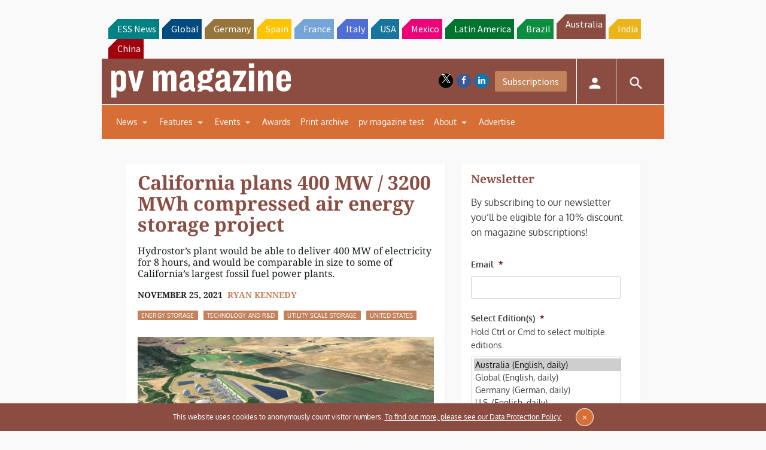

--- FILE ---
content_type: text/html; charset=utf-8
request_url: https://www.google.com/recaptcha/api2/aframe
body_size: 267
content:
<!DOCTYPE HTML><html><head><meta http-equiv="content-type" content="text/html; charset=UTF-8"></head><body><script nonce="H2gI2aZJ5tDIxJBo2gMN3A">/** Anti-fraud and anti-abuse applications only. See google.com/recaptcha */ try{var clients={'sodar':'https://pagead2.googlesyndication.com/pagead/sodar?'};window.addEventListener("message",function(a){try{if(a.source===window.parent){var b=JSON.parse(a.data);var c=clients[b['id']];if(c){var d=document.createElement('img');d.src=c+b['params']+'&rc='+(localStorage.getItem("rc::a")?sessionStorage.getItem("rc::b"):"");window.document.body.appendChild(d);sessionStorage.setItem("rc::e",parseInt(sessionStorage.getItem("rc::e")||0)+1);localStorage.setItem("rc::h",'1769320142810');}}}catch(b){}});window.parent.postMessage("_grecaptcha_ready", "*");}catch(b){}</script></body></html>